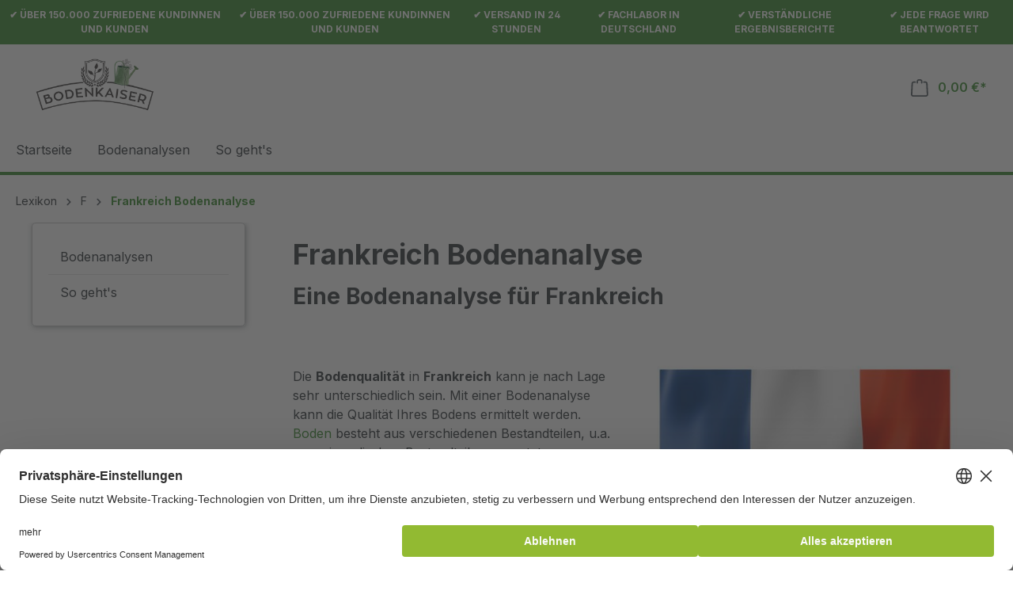

--- FILE ---
content_type: text/html; charset=UTF-8
request_url: https://www.bodenanalyse-zentrum.de/lexikon/frankreich-bodenanalyse
body_size: 12017
content:
<!DOCTYPE html>
<html lang="de-DE"
      itemscope="itemscope"
      itemtype="https://schema.org/WebPage">


    
                            
    <head>
                                    <meta charset="utf-8">
            
                            <meta name="viewport"
                      content="width=device-width, initial-scale=1, shrink-to-fit=no">
            
                            <meta name="author"
                      content="">
                <meta name="robots"
                      content="index,follow">
                <meta name="revisit-after"
                      content="15 days">
                <meta name="keywords"
                      content="Frankreich Bodenanalyse">
                <meta name="description"
                      content="Eine Bodenanalyse für Frankreich und Umgebung können Sie hier durchführen lassen. Diese Bodenanalyse ermittelt die Qualität von Ihrem Boden.">
            
                                                <meta property="og:url"
                          content="https://www.bodenanalyse-zentrum.de/lexikon/frankreich-bodenanalyse/">
                    <meta property="og:type"
                          content="website">
                    <meta property="og:site_name"
                          content="Bodenanalyse Zentrum">
                    <meta property="og:title"
                          content="▶ Frankreich Bodenanalyse - schnell, preiswert, einfach | Bodenanalyse Zentrum">
                    <meta property="og:description"
                          content="Eine Bodenanalyse für Frankreich und Umgebung können Sie hier durchführen lassen. Diese Bodenanalyse ermittelt die Qualität von Ihrem Boden.">
                    <meta property="og:image"
                          content="https://www.bodenanalyse-zentrum.de/media/d5/62/12/1741600017/logo-bodenkaiser.png?ts=1741600017">

                    <meta name="twitter:card"
                          content="summary">
                    <meta name="twitter:site"
                          content="Bodenanalyse Zentrum">
                    <meta name="twitter:title"
                          content="▶ Frankreich Bodenanalyse - schnell, preiswert, einfach | Bodenanalyse Zentrum">
                    <meta name="twitter:description"
                          content="Eine Bodenanalyse für Frankreich und Umgebung können Sie hier durchführen lassen. Diese Bodenanalyse ermittelt die Qualität von Ihrem Boden.">
                    <meta name="twitter:image"
                          content="https://www.bodenanalyse-zentrum.de/media/d5/62/12/1741600017/logo-bodenkaiser.png?ts=1741600017">
                            
                            <meta itemprop="copyrightHolder"
                      content="Bodenanalyse Zentrum">
                <meta itemprop="copyrightYear"
                      content="">
                <meta itemprop="isFamilyFriendly"
                      content="false">
                <meta itemprop="image"
                      content="https://www.bodenanalyse-zentrum.de/media/d5/62/12/1741600017/logo-bodenkaiser.png?ts=1741600017">
            
                                            <meta name="theme-color"
                      content="#fff">
                            
                                                
                    <link rel="shortcut icon"
                  href="https://www.bodenanalyse-zentrum.de/media/c0/1c/dc/1741600220/bodenkaiser-logo-icon.png?ts=1741873578">
        
                                <link rel="apple-touch-icon"
                  href="https://www.bodenanalyse-zentrum.de/media/c0/1c/dc/1741600220/bodenkaiser-logo-icon.png?ts=1741873578">
                    
                                    <link rel="canonical" href="https://www.bodenanalyse-zentrum.de/lexikon/frankreich-bodenanalyse/">
                    
                    <title itemprop="name">▶ Frankreich Bodenanalyse - schnell, preiswert, einfach | Bodenanalyse Zentrum</title>
        
                                                                        <link rel="stylesheet"
                      href="https://www.bodenanalyse-zentrum.de/theme/cf33c8c95b491abed03eab5c32c43a0c/css/all.css?1764930503">
                                    
                                <script id="usercentrics-cmp" src="https://web.cmp.usercentrics.eu/ui/loader.js" data-settings-id="1z3Pu8Ozt_Ven2" async></script>
            
                
    <script>
        window.features = {"V6_5_0_0":true,"v6.5.0.0":true,"V6_6_0_0":true,"v6.6.0.0":true,"V6_7_0_0":false,"v6.7.0.0":false,"ADDRESS_SELECTION_REWORK":false,"address.selection.rework":false,"DISABLE_VUE_COMPAT":false,"disable.vue.compat":false,"ACCESSIBILITY_TWEAKS":false,"accessibility.tweaks":false,"ADMIN_VITE":false,"admin.vite":false,"TELEMETRY_METRICS":false,"telemetry.metrics":false,"PERFORMANCE_TWEAKS":false,"performance.tweaks":false,"CACHE_REWORK":false,"cache.rework":false,"PAYPAL_SETTINGS_TWEAKS":false,"paypal.settings.tweaks":false};
    </script>
        

                            
                    
                

    <!-- Begin BilobaAdGoogleGtagsjs analytics.html.twig -->

            
    
                                
                <script type="text/javascript">
            var castedDebugModeEnabled = Boolean(JSON.parse('false'));

                        window.bilobaAdGoogleGtagsjs = window.BilobaAdGoogleGtagsjs || {};

            window.bilobaAdGoogleGtagsjs.enableTrackingIntegration = "1";
            window.bilobaAdGoogleGtagsjs.useTrackingIntegration = "useGTM";
            window.bilobaAdGoogleGtagsjs.contextCurrencyIsoCode = "EUR";
            window.bilobaAdGoogleGtagsjs.googleBusinessVertical = "retail";
            window.bilobaAdGoogleGtagsjs.bilobaCheckoutConfirm = "/checkout/confirm";

                        window.disableString = 'biloba-ad-google-gtagjs-opt-out';
            function gaOptout() {
                document.cookie = disableString + '=true; expires=Thu, 31 Dec 2099 23:59:59 UTC; path=/';
                window[disableString] = true;
            }

                        window.dataLayer = window.dataLayer || [];
            function gtag() {
                dataLayer.push(arguments);
            }

                        gtag('consent', 'default', {
                'ad_storage': 'denied',
                'ad_user_data': 'denied',
                'ad_personalization': 'denied',
                'analytics_storage': 'denied'
            });

                        function consentGrantedAdStorage() {
                gtag('consent', 'update', {
                    'ad_storage': 'granted'
                });
            }

            function consentGrantedAnalyticsStorage() {
                gtag('consent', 'update', {
                    'analytics_storage': 'granted'
                });
            }

            function consentGrantedAdUserData() {
                gtag('consent', 'update', {
                    'ad_user_data': 'granted'
                });
            }

            function consentGrantedAdPersonalization() {
                gtag('consent', 'update', {
                    'ad_personalization': 'granted'
                });
            }

        </script>

                                
                                                        
        
                
            
                            
                
                    <script type="text/javascript">

                        window.bilobaAdGoogleGtagsjs.gtmContainerId = "GTM-KGD5RW2P";

                    </script>

                                        <script type="text/plain" data-usercentrics="Google Analytics">

                        if(
                            document.cookie.indexOf(disableString) == -1 &&
                            (
                                document.cookie.indexOf('biloba-ad-google-gtagjs') != -1 ||
                                "UserCentrics" != "shopwareCookieConsentManager"
                            )
                        ) {
                            (function(w,d,s,l,i){w[l]=w[l]||[];w[l].push({'gtm.start':
                            new Date().getTime(),event:'gtm.js'});var f=d.getElementsByTagName(s)[0],
                            j=d.createElement(s),dl=l!='dataLayer'?'&l='+l:'';j.async=true;j.src=
                            'https://www.googletagmanager.com/gtm.js?id='+i+dl;f.parentNode.insertBefore(j,f);
                            })(window,document,'script','dataLayer','GTM-KGD5RW2P');

                            consentGrantedAdStorage();
                            consentGrantedAnalyticsStorage();
                            consentGrantedAdUserData();
                            consentGrantedAdPersonalization();

                                                    }

                    </script>

                            
                
        
        
    
    <!-- End BilobaAdGoogleGtagsjs -->

        
                            
            
                
        
                                <script>
                window.activeNavigationId = '0192f6852c1875fba3514c26e25687a2';
                window.router = {
                    'frontend.cart.offcanvas': '/checkout/offcanvas',
                    'frontend.cookie.offcanvas': '/cookie/offcanvas',
                    'frontend.checkout.finish.page': '/checkout/finish',
                    'frontend.checkout.info': '/widgets/checkout/info',
                    'frontend.menu.offcanvas': '/widgets/menu/offcanvas',
                    'frontend.cms.page': '/widgets/cms',
                    'frontend.cms.navigation.page': '/widgets/cms/navigation',
                    'frontend.account.addressbook': '/widgets/account/address-book',
                    'frontend.country.country-data': '/country/country-state-data',
                    'frontend.app-system.generate-token': '/app-system/Placeholder/generate-token',
                    };
                window.salesChannelId = '018d1317b60f71f58f3169144864ba4e';
            </script>
        
                                <script>
                
                window.breakpoints = {"xs":0,"sm":576,"md":768,"lg":992,"xl":1200,"xxl":1400};
            </script>
        
        
                        
                            <script>
                window.themeAssetsPublicPath = 'https://www.bodenanalyse-zentrum.de/theme/0192903ee64d72b79cd77f0bf87d9145/assets/';
            </script>
        
                        
    <script>
        window.validationMessages = {"required":"Die Eingabe darf nicht leer sein.","email":"Ung\u00fcltige E-Mail-Adresse. Die E-Mail ben\u00f6tigt das Format \"nutzer@beispiel.de\".","confirmation":"Ihre Eingaben sind nicht identisch.","minLength":"Die Eingabe ist zu kurz."};
    </script>
        
                                                            <script>
                        window.themeJsPublicPath = 'https://www.bodenanalyse-zentrum.de/theme/cf33c8c95b491abed03eab5c32c43a0c/js/';
                    </script>
                                            <script type="text/javascript" src="https://www.bodenanalyse-zentrum.de/theme/cf33c8c95b491abed03eab5c32c43a0c/js/storefront/storefront.js?1764930503" defer></script>
                                            <script type="text/javascript" src="https://www.bodenanalyse-zentrum.de/theme/cf33c8c95b491abed03eab5c32c43a0c/js/swag-pay-pal/swag-pay-pal.js?1764930503" defer></script>
                                            <script type="text/javascript" src="https://www.bodenanalyse-zentrum.de/theme/cf33c8c95b491abed03eab5c32c43a0c/js/weedesign-add-css-js/weedesign-add-css-js.js?1764930503" defer></script>
                                            <script type="text/javascript" src="https://www.bodenanalyse-zentrum.de/theme/cf33c8c95b491abed03eab5c32c43a0c/js/biloba-ad-google-gtagsjs/biloba-ad-google-gtagsjs.js?1764930503" defer></script>
                                            <script type="text/javascript" src="https://www.bodenanalyse-zentrum.de/theme/cf33c8c95b491abed03eab5c32c43a0c/js/bodenanalyse-theme/bodenanalyse-theme.js?1764930503" defer></script>
                                                        

    
    
        </head>

    <body class="is-ctl-navigation is-act-index">

            
                
    
    
            <div id="page-top" class="skip-to-content bg-primary-subtle text-primary-emphasis overflow-hidden" tabindex="-1">
            <div class="container skip-to-content-container d-flex justify-content-center visually-hidden-focusable">
                                                                                        <a href="#content-main" class="skip-to-content-link d-inline-flex text-decoration-underline m-1 p-2 fw-bold gap-2">
                                Zum Hauptinhalt springen
                            </a>
                                            
                                                                        <a href="#header-main-search-input" class="skip-to-content-link d-inline-flex text-decoration-underline m-1 p-2 fw-bold gap-2 d-none d-sm-block">
                                Zur Suche springen
                            </a>
                                            
                                                                        <a href="#main-navigation-menu" class="skip-to-content-link d-inline-flex text-decoration-underline m-1 p-2 fw-bold gap-2 d-none d-lg-block">
                                Zur Hauptnavigation springen
                            </a>
                                                                        </div>
        </div>
        
                        <noscript class="noscript-main">
                
    <div role="alert"
         aria-live="polite"
                  class="alert alert-info alert-has-icon">
                                                                        
                                                    <span class="icon icon-info" aria-hidden="true">
                                        <svg xmlns="http://www.w3.org/2000/svg" xmlns:xlink="http://www.w3.org/1999/xlink" width="24" height="24" viewBox="0 0 24 24"><defs><path d="M12 7c.5523 0 1 .4477 1 1s-.4477 1-1 1-1-.4477-1-1 .4477-1 1-1zm1 9c0 .5523-.4477 1-1 1s-1-.4477-1-1v-5c0-.5523.4477-1 1-1s1 .4477 1 1v5zm11-4c0 6.6274-5.3726 12-12 12S0 18.6274 0 12 5.3726 0 12 0s12 5.3726 12 12zM12 2C6.4772 2 2 6.4772 2 12s4.4772 10 10 10 10-4.4772 10-10S17.5228 2 12 2z" id="icons-default-info" /></defs><use xlink:href="#icons-default-info" fill="#758CA3" fill-rule="evenodd" /></svg>
                    </span>                                                    
                                    
                    <div class="alert-content-container">
                                                    
                                                        <div class="alert-content">                                                    Um unseren Shop in vollem Umfang nutzen zu können, empfehlen wir Ihnen Javascript in Ihrem Browser zu aktivieren.
                                                                </div>                
                                                                </div>
            </div>
            </noscript>
        
                                    <div class="top-bar-custom" test="">
        <span>✔️ Über 150.000 zufriedene Kundinnen und Kunden</span>
        
        <span class="hide-mobile">✔️ Über 150.000 zufriedene Kundinnen und Kunden</span>

        <span class="hide-mobile">✔️ Versand in 24 Stunden</span>

        <span class="hide-mobile">✔️ Fachlabor in Deutschland</span>

        <span class="hide-mobile">✔️ verständliche Ergebnisberichte</span>
        <span class="hide-mobile">✔️ Jede Frage wird beantwortet</span>
    </div>
                    
    
                <header class="header-main">
                                                                <div class="container">
                                            
    <div class="top-bar d-none d-lg-block">
                                                    <nav class="top-bar-nav"
                     aria-label="Shop-Einstellungen">
                                            
                
                        
                                            
                
                                        </nav>
                        </div>
    
            <div class="row align-items-center header-row">
                            <div class="col-12 col-lg-auto header-logo-col pb-sm-2 my-3 m-lg-0">
                        <div class="header-logo-main text-center">
                    <a class="header-logo-main-link"
               href="/"
               title="Zur Startseite gehen">
                                    <picture class="header-logo-picture d-block m-auto">
                                                                            
                                                                            
                                                                                    <img src="https://www.bodenanalyse-zentrum.de/media/d5/62/12/1741600017/logo-bodenkaiser.png?ts=1741600017"
                                     alt="Zur Startseite gehen"
                                     class="img-fluid header-logo-main-img">
                                                                        </picture>
                            </a>
            </div>
                </div>
            
                <div class="col-12 order-2 col-sm order-sm-1 header-search-col">
        <div class="row">
            <div class="col-sm-auto d-none d-sm-block d-lg-none">
                                    <div class="nav-main-toggle">
                                                    <button
                                class="btn nav-main-toggle-btn header-actions-btn"
                                type="button"
                                data-off-canvas-menu="true"
                                aria-label="Menü"
                            >
                                                                    <span class="icon icon-stack">
                                        <svg xmlns="http://www.w3.org/2000/svg" xmlns:xlink="http://www.w3.org/1999/xlink" width="24" height="24" viewBox="0 0 24 24"><defs><path d="M3 13c-.5523 0-1-.4477-1-1s.4477-1 1-1h18c.5523 0 1 .4477 1 1s-.4477 1-1 1H3zm0-7c-.5523 0-1-.4477-1-1s.4477-1 1-1h18c.5523 0 1 .4477 1 1s-.4477 1-1 1H3zm0 14c-.5523 0-1-.4477-1-1s.4477-1 1-1h18c.5523 0 1 .4477 1 1s-.4477 1-1 1H3z" id="icons-default-stack" /></defs><use xlink:href="#icons-default-stack" fill="#758CA3" fill-rule="evenodd" /></svg>
                    </span>                                                            </button>
                                            </div>
                            </div>
                    </div>
    </div>

                <div class="col-12 order-1 col-sm-auto order-sm-2 header-actions-col">
        <div class="row g-0">
                            <div class="col d-sm-none">
                    <div class="menu-button">
                                                    <button
                                class="btn nav-main-toggle-btn header-actions-btn"
                                type="button"
                                data-off-canvas-menu="true"
                                aria-label="Menü"
                            >
                                                                    <span class="icon icon-stack">
                                        <svg xmlns="http://www.w3.org/2000/svg" xmlns:xlink="http://www.w3.org/1999/xlink" width="24" height="24" viewBox="0 0 24 24"><use xlink:href="#icons-default-stack" fill="#758CA3" fill-rule="evenodd" /></svg>
                    </span>                                                            </button>
                                            </div>
                </div>
            
        
            
            
                            <div class="col-auto">
                    <div
                        class="header-cart"
                        data-off-canvas-cart="true"
                    >
                        <a class="btn header-cart-btn header-actions-btn"
                           href="/checkout/cart"
                           data-cart-widget="true"
                           title="Warenkorb"
                           aria-label="Warenkorb">
                                <span class="header-cart-icon">
        <span class="icon icon-bag">
                                        <svg aria-label="Warenkorb" xmlns="http://www.w3.org/2000/svg" xmlns:xlink="http://www.w3.org/1999/xlink" width="24" height="24" viewBox="0 0 24 24"><defs><path d="M5.892 3c.5523 0 1 .4477 1 1s-.4477 1-1 1H3.7895a1 1 0 0 0-.9986.9475l-.7895 15c-.029.5515.3946 1.0221.9987 1.0525h17.8102c.5523 0 1-.4477.9986-1.0525l-.7895-15A1 1 0 0 0 20.0208 5H17.892c-.5523 0-1-.4477-1-1s.4477-1 1-1h2.1288c1.5956 0 2.912 1.249 2.9959 2.8423l.7894 15c.0035.0788.0035.0788.0042.1577 0 1.6569-1.3432 3-3 3H3c-.079-.0007-.079-.0007-.1577-.0041-1.6546-.0871-2.9253-1.499-2.8382-3.1536l.7895-15C.8775 4.249 2.1939 3 3.7895 3H5.892zm4 2c0 .5523-.4477 1-1 1s-1-.4477-1-1V3c0-1.6569 1.3432-3 3-3h2c1.6569 0 3 1.3431 3 3v2c0 .5523-.4477 1-1 1s-1-.4477-1-1V3c0-.5523-.4477-1-1-1h-2c-.5523 0-1 .4477-1 1v2z" id="icons-default-bag" /></defs><use xlink:href="#icons-default-bag" fill="#758CA3" fill-rule="evenodd" /></svg>
                    </span>    </span>
        <span class="header-cart-total d-none d-sm-inline-block ms-sm-2">
                0,00 €*    </span>
                        </a>
                    </div>
                </div>
                    </div>
    </div>
        </div>
                            </div>
                                    </header>
            

                                        <div class="nav-main">
                                                                                            
    <div class="main-navigation"
         id="mainNavigation"
         data-flyout-menu="true">
                    <div class="container">
                                    <nav class="nav main-navigation-menu"
                        id="main-navigation-menu"
                        aria-label="Hauptnavigation"
                        itemscope="itemscope"
                        itemtype="https://schema.org/SiteNavigationElement">
                        
                                                                                    <a class="nav-link main-navigation-link nav-item-018d131737217262b7f66a47ecbfa580  home-link"
                                    href="/"
                                    itemprop="url"
                                    title="Startseite">
                                    <div class="main-navigation-link-text">
                                        <span itemprop="name">Startseite</span>
                                    </div>
                                </a>
                                                    
                                                    
                                                                                            
                                                                                                                                                    
                                        <a class="nav-link main-navigation-link nav-item-01928f8cfd187b0dbb9be22a13c5ce5e "
                                           href="https://www.bodenanalyse-zentrum.de/bodenanalysen"
                                           itemprop="url"
                                           data-flyout-menu-trigger="01928f8cfd187b0dbb9be22a13c5ce5e"                                                                                      title="Bodenanalysen">
                                            <div class="main-navigation-link-text">
                                                <span itemprop="name">Bodenanalysen</span>
                                            </div>
                                        </a>
                                                                                                                                                                                                        
                                                                                                                                                    
                                        <a class="nav-link main-navigation-link nav-item-01928f8d78097e98895bed136b3ace9b "
                                           href="https://www.bodenanalyse-zentrum.de/so-geht-s"
                                           itemprop="url"
                                                                                                                                 title="So geht&#039;s">
                                            <div class="main-navigation-link-text">
                                                <span itemprop="name">So geht&#039;s</span>
                                            </div>
                                        </a>
                                                                                                                                                                                    </nav>
                
                                                                                                                                                                                                                    
                                                                        <div class="navigation-flyouts">
                                                                                                                                                                                                        <div class="navigation-flyout"
                                                     data-flyout-menu-id="01928f8cfd187b0dbb9be22a13c5ce5e">
                                                    <div class="container">
                                                                                                                            
            <div class="row navigation-flyout-bar">
                            <div class="col">
                    <div class="navigation-flyout-category-link">
                                                                                    <a class="nav-link"
                                   href="https://www.bodenanalyse-zentrum.de/bodenanalysen"
                                   itemprop="url"
                                   title="Bodenanalysen">
                                                                            Zur Kategorie Bodenanalysen
                                        <span class="icon icon-arrow-right icon-primary">
                                        <svg xmlns="http://www.w3.org/2000/svg" xmlns:xlink="http://www.w3.org/1999/xlink" width="16" height="16" viewBox="0 0 16 16"><defs><path id="icons-solid-arrow-right" d="M6.7071 6.2929c-.3905-.3905-1.0237-.3905-1.4142 0-.3905.3905-.3905 1.0237 0 1.4142l3 3c.3905.3905 1.0237.3905 1.4142 0l3-3c.3905-.3905.3905-1.0237 0-1.4142-.3905-.3905-1.0237-.3905-1.4142 0L9 8.5858l-2.2929-2.293z" /></defs><use transform="rotate(-90 9 8.5)" xlink:href="#icons-solid-arrow-right" fill="#758CA3" fill-rule="evenodd" /></svg>
                    </span>                                                                    </a>
                                                                        </div>
                </div>
            
                            <div class="col-auto">
                    <div class="navigation-flyout-close js-close-flyout-menu">
                                                                                    <span class="icon icon-x">
                                        <svg xmlns="http://www.w3.org/2000/svg" xmlns:xlink="http://www.w3.org/1999/xlink" width="24" height="24" viewBox="0 0 24 24"><defs><path d="m10.5858 12-7.293-7.2929c-.3904-.3905-.3904-1.0237 0-1.4142.3906-.3905 1.0238-.3905 1.4143 0L12 10.5858l7.2929-7.293c.3905-.3904 1.0237-.3904 1.4142 0 .3905.3906.3905 1.0238 0 1.4143L13.4142 12l7.293 7.2929c.3904.3905.3904 1.0237 0 1.4142-.3906.3905-1.0238.3905-1.4143 0L12 13.4142l-7.2929 7.293c-.3905.3904-1.0237.3904-1.4142 0-.3905-.3906-.3905-1.0238 0-1.4143L10.5858 12z" id="icons-default-x" /></defs><use xlink:href="#icons-default-x" fill="#758CA3" fill-rule="evenodd" /></svg>
                    </span>                                                                        </div>
                </div>
                    </div>
    
            <div class="row navigation-flyout-content">
                            <div class="col">
                    <div class="navigation-flyout-categories">
                                                        
                    
    
    <div class="row navigation-flyout-categories is-level-0">
                                            
                            <div class="col-3 navigation-flyout-col">
                                                                        <a class="nav-item nav-link navigation-flyout-link is-level-0"
                               href="https://www.bodenanalyse-zentrum.de/bodenanalysen/bodenanalyse-naehrstoffe"
                               itemprop="url"
                                                              title="Bodenanalyse Nährstoffe">
                                <span itemprop="name">Bodenanalyse Nährstoffe</span>
                            </a>
                                            
                                                                            
        
    
    <div class="navigation-flyout-categories is-level-1">
            </div>
                                                            </div>
                                                        
                            <div class="col-3 navigation-flyout-col">
                                                                        <a class="nav-item nav-link navigation-flyout-link is-level-0"
                               href="https://www.bodenanalyse-zentrum.de/bodenanalysen/bodenanalyse-schadstoffe"
                               itemprop="url"
                                                              title="Bodenanalyse Schadstoffe">
                                <span itemprop="name">Bodenanalyse Schadstoffe</span>
                            </a>
                                            
                                                                            
        
    
    <div class="navigation-flyout-categories is-level-1">
            </div>
                                                            </div>
                                                        
                            <div class="col-3 navigation-flyout-col">
                                                                        <a class="nav-item nav-link navigation-flyout-link is-level-0"
                               href="https://www.bodenanalyse-zentrum.de/bodenanalysen/nach-kulturen"
                               itemprop="url"
                                                              title="Nach Kulturen">
                                <span itemprop="name">Nach Kulturen</span>
                            </a>
                                            
                                                                            
        
    
    <div class="navigation-flyout-categories is-level-1">
                                            
                            <div class="navigation-flyout-col">
                                                                        <a class="nav-item nav-link navigation-flyout-link is-level-1"
                               href="https://www.bodenanalyse-zentrum.de/bodenanalysen/nach-kulturen/bodentest-fuer-rasen"
                               itemprop="url"
                                                              title="Bodentest für Rasen">
                                <span itemprop="name">Bodentest für Rasen</span>
                            </a>
                                            
                                                                            
        
    
    <div class="navigation-flyout-categories is-level-2">
            </div>
                                                            </div>
                                                        
                            <div class="navigation-flyout-col">
                                                                        <a class="nav-item nav-link navigation-flyout-link is-level-1"
                               href="https://www.bodenanalyse-zentrum.de/bodenanalysen/nach-kulturen/bodentest-fuer-gemuese"
                               itemprop="url"
                                                              title="Bodentest für Gemüse">
                                <span itemprop="name">Bodentest für Gemüse</span>
                            </a>
                                            
                                                                            
        
    
    <div class="navigation-flyout-categories is-level-2">
            </div>
                                                            </div>
                                                        
                            <div class="navigation-flyout-col">
                                                                        <a class="nav-item nav-link navigation-flyout-link is-level-1"
                               href="https://www.bodenanalyse-zentrum.de/bodenanalysen/nach-kulturen/bodentest-fuer-obst"
                               itemprop="url"
                                                              title="Bodentest für Obst">
                                <span itemprop="name">Bodentest für Obst</span>
                            </a>
                                            
                                                                            
        
    
    <div class="navigation-flyout-categories is-level-2">
            </div>
                                                            </div>
                        </div>
                                                            </div>
                                                        
                            <div class="col-3 navigation-flyout-col">
                                                                        <a class="nav-item nav-link navigation-flyout-link is-level-0"
                               href="https://www.bodenanalyse-zentrum.de/bodenanalysen/nach-bereichen"
                               itemprop="url"
                                                              title="Nach Bereichen">
                                <span itemprop="name">Nach Bereichen</span>
                            </a>
                                            
                                                                            
        
    
    <div class="navigation-flyout-categories is-level-1">
                                            
                            <div class="navigation-flyout-col">
                                                                        <a class="nav-item nav-link navigation-flyout-link is-level-1"
                               href="https://www.bodenanalyse-zentrum.de/bodenanalysen/nach-bereichen/hobbygaertnerei"
                               itemprop="url"
                                                              title="Hobbygärtnerei">
                                <span itemprop="name">Hobbygärtnerei</span>
                            </a>
                                            
                                                                            
        
    
    <div class="navigation-flyout-categories is-level-2">
            </div>
                                                            </div>
                                                        
                            <div class="navigation-flyout-col">
                                                                        <a class="nav-item nav-link navigation-flyout-link is-level-1"
                               href="https://www.bodenanalyse-zentrum.de/bodenanalysen/nach-bereichen/immobilien"
                               itemprop="url"
                                                              title="Immobilien">
                                <span itemprop="name">Immobilien</span>
                            </a>
                                            
                                                                            
        
    
    <div class="navigation-flyout-categories is-level-2">
            </div>
                                                            </div>
                                                        
                            <div class="navigation-flyout-col">
                                                                        <a class="nav-item nav-link navigation-flyout-link is-level-1"
                               href="https://www.bodenanalyse-zentrum.de/bodenanalysen/nach-bereichen/vieh-pferdehaltung"
                               itemprop="url"
                                                              title="Vieh-/Pferdehaltung">
                                <span itemprop="name">Vieh-/Pferdehaltung</span>
                            </a>
                                            
                                                                            
        
    
    <div class="navigation-flyout-categories is-level-2">
            </div>
                                                            </div>
                                                        
                            <div class="navigation-flyout-col">
                                                                        <a class="nav-item nav-link navigation-flyout-link is-level-1"
                               href="https://www.bodenanalyse-zentrum.de/bodenanalysen/nach-bereichen/landschaftsbau"
                               itemprop="url"
                                                              title="Landschaftsbau">
                                <span itemprop="name">Landschaftsbau</span>
                            </a>
                                            
                                                                            
        
    
    <div class="navigation-flyout-categories is-level-2">
            </div>
                                                            </div>
                                                        
                            <div class="navigation-flyout-col">
                                                                        <a class="nav-item nav-link navigation-flyout-link is-level-1"
                               href="https://www.bodenanalyse-zentrum.de/bodenanalysen/nach-bereichen/obst-weinbau"
                               itemprop="url"
                                                              title="Obst-/Weinbau">
                                <span itemprop="name">Obst-/Weinbau</span>
                            </a>
                                            
                                                                            
        
    
    <div class="navigation-flyout-categories is-level-2">
            </div>
                                                            </div>
                        </div>
                                                            </div>
                        </div>
                                            </div>
                </div>
            
                                                </div>
                                                                                                                </div>
                                                </div>
                                                                                                                                                                                                                                                                </div>
                                                                                        </div>
            </div>
                                    </div>
            
                                                            <div class="d-none js-navigation-offcanvas-initial-content">
                                                                            

        
            <div class="offcanvas-header">
                            <button class="btn btn-secondary offcanvas-close js-offcanvas-close">
                                            <span class="icon icon-x icon-sm">
                                        <svg xmlns="http://www.w3.org/2000/svg" xmlns:xlink="http://www.w3.org/1999/xlink" width="24" height="24" viewBox="0 0 24 24"><use xlink:href="#icons-default-x" fill="#758CA3" fill-rule="evenodd" /></svg>
                    </span>                    
                                            Menü schließen
                                    </button>
                    </div>
    
            <div class="offcanvas-body">
                        <nav class="nav navigation-offcanvas-actions">
                                
    
                
                                
    
                        </nav>
    
                <div class="navigation-offcanvas-container"></div>
            </div>
                                                </div>
                                    
                    <main class="content-main" id="content-main">
                                    <div class="flashbags container">
                                            </div>
                
                    <div class="container-main">
                                    <div class="cms-breadcrumb container">
                    
                
            
        <nav aria-label="breadcrumb">
                            <ol class="breadcrumb"
                    itemscope
                    itemtype="https://schema.org/BreadcrumbList">
                                                                                            
                                                    <li class="breadcrumb-item"
                                                                itemprop="itemListElement"
                                itemscope
                                itemtype="https://schema.org/ListItem">
                                                                    <a href="https://www.bodenanalyse-zentrum.de/lexikon/"
                                       class="breadcrumb-link "
                                       title="Lexikon"
                                                                              itemprop="item">
                                        <link itemprop="url"
                                              href="https://www.bodenanalyse-zentrum.de/lexikon/">
                                        <span class="breadcrumb-title" itemprop="name">Lexikon</span>
                                    </a>
                                                                <meta itemprop="position" content="1">
                            </li>
                        
                                                                                    <div class="breadcrumb-placeholder">
                                    <span class="icon icon-arrow-medium-right icon-fluid" aria-hidden="true">
                                        <svg xmlns="http://www.w3.org/2000/svg" xmlns:xlink="http://www.w3.org/1999/xlink" width="16" height="16" viewBox="0 0 16 16"><defs><path id="icons-solid-arrow-medium-right" d="M4.7071 5.2929c-.3905-.3905-1.0237-.3905-1.4142 0-.3905.3905-.3905 1.0237 0 1.4142l4 4c.3905.3905 1.0237.3905 1.4142 0l4-4c.3905-.3905.3905-1.0237 0-1.4142-.3905-.3905-1.0237-.3905-1.4142 0L8 8.5858l-3.2929-3.293z" /></defs><use transform="rotate(-90 8 8)" xlink:href="#icons-solid-arrow-medium-right" fill="#758CA3" fill-rule="evenodd" /></svg>
                    </span>                                </div>
                                                                                                                                                
                                                    <li class="breadcrumb-item"
                                                                itemprop="itemListElement"
                                itemscope
                                itemtype="https://schema.org/ListItem">
                                                                    <a href="https://www.bodenanalyse-zentrum.de/lexikon/#F"
                                       class="breadcrumb-link "
                                       title="F"
                                                                              itemprop="item">
                                        <link itemprop="url"
                                              href="https://www.bodenanalyse-zentrum.de/lexikon/#F">
                                        <span class="breadcrumb-title" itemprop="name">F</span>
                                    </a>
                                                                <meta itemprop="position" content="2">
                            </li>
                        
                                                                                    <div class="breadcrumb-placeholder">
                                    <span class="icon icon-arrow-medium-right icon-fluid" aria-hidden="true">
                                        <svg xmlns="http://www.w3.org/2000/svg" xmlns:xlink="http://www.w3.org/1999/xlink" width="16" height="16" viewBox="0 0 16 16"><use transform="rotate(-90 8 8)" xlink:href="#icons-solid-arrow-medium-right" fill="#758CA3" fill-rule="evenodd" /></svg>
                    </span>                                </div>
                                                                                                                                                
                                                    <li class="breadcrumb-item"
                                aria-current="page"                                itemprop="itemListElement"
                                itemscope
                                itemtype="https://schema.org/ListItem">
                                                                    <a href="https://www.bodenanalyse-zentrum.de/lexikon/frankreich-bodenanalyse/"
                                       class="breadcrumb-link  is-active"
                                       title="Frankreich Bodenanalyse"
                                                                              itemprop="item">
                                        <link itemprop="url"
                                              href="https://www.bodenanalyse-zentrum.de/lexikon/frankreich-bodenanalyse/">
                                        <span class="breadcrumb-title" itemprop="name">Frankreich Bodenanalyse</span>
                                    </a>
                                                                <meta itemprop="position" content="3">
                            </li>
                        
                                                                                                                </ol>
                    </nav>
                    </div>
            
                                                                            <div class="cms-page">
                                            
    <div class="cms-sections">
                                            
            
            
            
                                        
                                    
                            <div class="cms-section  pos-0 cms-section-sidebar"
                     style="">

                                
    <div class="cms-section-sidebar cms-section-sidebar-mobile-wrap boxed row">

                
                    <div class="cms-section-sidebar-sidebar-content col-lg-4 col-xl-3">

                                                            
                
                
    
    
    
    
            
                
                
                                    
    <div
        class="cms-block hidden-tablet hidden-mobile  pos-4 cms-block-category-navigation position-relative"
            >
                            
                    <div class="cms-block-container"
                 style="padding: 20px 20px 20px 20px;">
                                    <div class="cms-block-container-row row cms-row has--sidebar">
                            
    <div class="col-12" data-cms-element-id="0192bdfdf86472f5be43bb213fb10303">
                            
    <div class="cms-element-category-navigation">
                    <div class="category-navigation-box">
                                                            
                
                        
            <ul class="category-navigation level-0">
                                                                                            
                                    <li class="category-navigation-entry">
                                                                                                                        <a class="category-navigation-link"
                                        href="https://www.bodenanalyse-zentrum.de/bodenanalysen"
                                        >
                                                                                    Bodenanalysen
                                                                            </a>
                                                                                                        </li>
                                                                                                            
                                    <li class="category-navigation-entry">
                                                                                                                        <a class="category-navigation-link"
                                        href="https://www.bodenanalyse-zentrum.de/so-geht-s"
                                        >
                                                                                    So geht&#039;s
                                                                            </a>
                                                                                                        </li>
                                    </ul>
                                </div>
            </div>
            </div>
                    </div>
                            </div>
            </div>
                                                </div>
        
                    <div class="cms-section-sidebar-main-content col-lg-8 col-xl-9">

                                                            
                
                
    
    
    
    
            
    
                
            
    <div
        class="cms-block  pos-0 cms-block-text position-relative"
            >
                            
                    <div class="cms-block-container"
                 style="padding: 20px 20px 20px 20px;">
                                    <div class="cms-block-container-row row cms-row ">
                                
    <div class="col-12" data-cms-element-id="0192beaca4667bcfb7431024989b9ea7">
                        
    <div class="cms-element-text">
                                                        <h1>Frankreich Bodenanalyse</h1>
                <p>
</p><h2>Eine Bodenanalyse für Frankreich</h2>


                                        </div>
            </div>
                    </div>
                            </div>
            </div>
                                                                                
                
                
    
    
    
    
            
    
                
            
    <div
        class="cms-block  pos-1 cms-block-image-text position-relative"
            >
                            
                    <div class="cms-block-container"
                 style="padding: 20px 20px 20px 20px;">
                                    <div class="cms-block-container-row row cms-row ">
                            
            
        <div class="col-md-6" data-cms-element-id="0192bdfebac0777e9cfd0f5b087ed3f6">
                                
    <div class="cms-element-text">
                                                        <h2></h2>
Die <strong>Bodenqualität</strong> in <strong>Frankreich</strong> kann je nach Lage sehr unterschiedlich sein. Mit einer Bodenanalyse kann die Qualität Ihres Bodens ermittelt werden. <br /><span class="modal_lexicon"><a href="https://www.bodenanalyse-zentrum.de/lexikon/boden/">Boden</a></span>
 besteht aus verschiedenen Bestandteilen, u.a. aus mineralischen 
Bestandteilen, zersetzten Pflanzenresten und vielfältigen 
Bodenorganismen. Auch Luft und Wasser spielen eine wichtige Rolle 
hinsichtlich der Beschaffenheit für ein gesundes Pflanzenwachstum.<br />Darüber hinaus ist die Speicherung von Nährstoffen und Schadstoffen in Abhängigkeit von der Bodenart. So speichert lehmiger <span class="modal_lexicon"><a href="https://www.bodenanalyse-zentrum.de/lexikon/boden/">Boden</a></span> mehr Nährstoffe und Schadstoffe als sandiger <span class="modal_lexicon"><a href="https://www.bodenanalyse-zentrum.de/lexikon/boden/">Boden</a></span>.

<p></p>
                                        </div>
                    </div>
    
            
        <div class="col-md-6" data-cms-element-id="0192bdfebac0777e9cfd0f5c51032eaf">
                                    
    <div class="cms-element-image justify-content-start">
                                                
                                                                                                            <div class="w-100 cms-image-container is-stretch"
                                >
                                                                    
                                    
                                    
                    
                        
                        
    
    
    
        
                                        
            
                                                                            
        
                
                    
            <img src="https://www.bodenanalyse-zentrum.de/media/8a/a2/a3/1730712760/frankreich-bodenanalyse-bodenuntersuchung.jpg?ts=1730712769"                             srcset="https://www.bodenanalyse-zentrum.de/thumbnail/8a/a2/a3/1730712760/frankreich-bodenanalyse-bodenuntersuchung_1920x1920.jpg?ts=1730881809 1920w, https://www.bodenanalyse-zentrum.de/thumbnail/8a/a2/a3/1730712760/frankreich-bodenanalyse-bodenuntersuchung_800x800.jpg?ts=1730881809 800w, https://www.bodenanalyse-zentrum.de/thumbnail/8a/a2/a3/1730712760/frankreich-bodenanalyse-bodenuntersuchung_400x400.jpg?ts=1730881809 400w"                                 sizes="(min-width: 1200px) 680px, (min-width: 992px) 600px, (min-width: 768px) 496px, (min-width: 576px) 767px, (min-width: 0px) 575px, 50vw"
                                         class="cms-image" alt="Frankreich Bodenanalyse" title="Frankreich Bodenanalyse" loading="lazy"        />
                                                                </div>
                                                            
                                                    </div>
                    </div>
                        </div>
                            </div>
            </div>
                                                                                
                
                
    
    
    
    
            
    
                
            
    <div
        class="cms-block  pos-2 cms-block-text position-relative"
            >
                            
                    <div class="cms-block-container"
                 style="padding: 20px 20px 20px 20px;">
                                    <div class="cms-block-container-row row cms-row ">
                                
    <div class="col-12" data-cms-element-id="0192bdfdf86472f5be43bb213f5f32c9">
                        
    <div class="cms-element-text">
                                                        
<h2>Bodenanalyse in Frankreich</h2>
<p>Je nach Beschaffenheit und Einflussfaktoren kann Ihr <span class="modal_lexicon"><a href="https://www.bodenanalyse-zentrum.de/lexikon/boden/">Boden</a></span> in <strong>Frankreich</strong>
 eine Unter- oder Überversorgung an Nährstoffen aufweisen oder gar mit 
Schadstoffen belastet sein. Es ist wichtig zu wissen, wie die Qualität 
Ihres Bodens ist. Die <strong>Bodenqualität</strong> hat maßgeblichen 
Einfluss auf das Wachstum Ihrer Pflanzen, kann jedoch auch für 
gesundheitliche Beeinträchtigungen verantwortlich sein, wenn hohe 
Schadstoffwerte zu Grunde liegen.<br /><br />Das Bodenanalyse-Zentrum bietet Ihnen zwei standardisierte Bodenanalysen an, die entweder Ihren <span class="modal_lexicon"><a href="https://www.bodenanalyse-zentrum.de/lexikon/boden/">Boden</a></span>
 auf Nährstoffe oder Schadstoffe hin untersucht. Oder Sie können auch 
die umfangreiche Maxikomplett Analyse wählen, die die Nährstoff- und 
Schadstoffanalyse vereint und gleichzeitig einen Kostenvorteil bietet.</p>

<h2>Überprüfen Sie Ihre Bodenqualität</h2>

                                        </div>
            </div>
                    </div>
                            </div>
            </div>
                                                                                
                
                
    
    
    
    
            
    
                
            
    <div
        class="cms-block  pos-3 cms-block-product-listing position-relative"
            >
                            
                    <div class="cms-block-container"
                 style="padding: 20px 20px 20px 20px;">
                                    <div class="cms-block-container-row row cms-row ">
                                
    <div class="col-12" data-cms-element-id="0192bdfdf86472f5be43bb213e92f0a8">
                                            
                
    
        
                        
        
                
    

    

    <div class="cms-element-product-listing-wrapper"
         data-listing-pagination="true"
                          data-listing-pagination-options='{&quot;page&quot;:1}'
                 data-listing="true"
         data-listing-options="{&quot;sidebar&quot;:false,&quot;params&quot;:{&quot;slots&quot;:&quot;0192bdfdf86472f5be43bb213e92f0a8&quot;,&quot;no-aggregations&quot;:1},&quot;dataUrl&quot;:&quot;\/widgets\/cms\/navigation\/0192f6852c1875fba3514c26e25687a2&quot;,&quot;filterUrl&quot;:&quot;\/widgets\/cms\/navigation\/0192f6852c1875fba3514c26e25687a2\/filter&quot;,&quot;disableEmptyFilter&quot;:true,&quot;ariaLiveUpdates&quot;:true,&quot;snippets&quot;:{&quot;resetAllButtonText&quot;:&quot;Alle zur\u00fccksetzen&quot;,&quot;resetAllFiltersAriaLabel&quot;:&quot;Alle Filter zur\u00fccksetzen&quot;,&quot;removeFilterAriaLabel&quot;:&quot;Filter entfernen&quot;}}">
                    <div class="cms-element-product-listing">
                                                            <div class="cms-element-product-listing-actions row justify-content-between">
                            <div class="col-md-auto">
                                                                                                                                                
                                
        
    
    
        
                                                                                                    </div>

                            <div class="col-md-auto">
                                                                    

                                                            </div>
                        </div>
                                    
                
                        
                    <div class="row cms-listing-row js-listing-wrapper" data-aria-live-text="Es werden 3 Produkte angezeigt." role="list">
                                                                                                                        <div class="cms-listing-col col-sm-6 col-lg-6 col-xl-4" role="listitem">
                                                                                        
    
    
    
                                                        
        <div class="card product-box box-standard" data-product-information="{&quot;id&quot;:&quot;0192ae3493cc71edbce002a91a440ca4&quot;,&quot;name&quot;:&quot;Bodenanalyse auf N\u00e4hrstoffe&quot;}">
                            <div class="card-body">
                                                <div class="product-badges">
                                
                        
                        
                    
                            
                                </div>
                    
                                            <div class="product-image-wrapper">
                                                        
                                                        
                                                                                                                                                            <a href="https://www.bodenanalyse-zentrum.de/bodenanalyse-auf-naehrstoffe/"
                                       title="Bodenanalyse auf Nährstoffe"
                                       class="product-image-link is-standard">
                                                                                                                                                        
                                                                                            
                                                
                                                                                                    
                    
                        
                        
    
    
    
        
                
        
                
                    
            <img src="https://www.bodenanalyse-zentrum.de/media/07/08/5c/1729499749/Bodennaehrstoff_Analyse.png?ts=1729504740"                             srcset="https://www.bodenanalyse-zentrum.de/thumbnail/07/08/5c/1729499749/Bodennaehrstoff_Analyse_280x280.png?ts=1729499749 280w, https://www.bodenanalyse-zentrum.de/thumbnail/07/08/5c/1729499749/Bodennaehrstoff_Analyse_1920x1920.png?ts=1729499749 1920w, https://www.bodenanalyse-zentrum.de/thumbnail/07/08/5c/1729499749/Bodennaehrstoff_Analyse_800x800.png?ts=1729499749 800w, https://www.bodenanalyse-zentrum.de/thumbnail/07/08/5c/1729499749/Bodennaehrstoff_Analyse_400x400.png?ts=1729499749 400w"                                 sizes="(min-width: 1200px) 280px, (min-width: 992px) 350px, (min-width: 768px) 390px, (min-width: 576px) 315px, (min-width: 0px) 500px, 100vw"
                                         class="product-image is-standard" title="Bodenanalyse auf Nährstoffe" alt="Bodenanalyse auf Nährstoffe" loading="lazy"        />
                                                                                                                                                                                                                                                                                </a>
                                                            
                                                    </div>
                    
                                            <div class="product-info">
                                                                                        
                                                                                            <a href="https://www.bodenanalyse-zentrum.de/bodenanalyse-auf-naehrstoffe/"
                                   class="product-name">
                                    Bodenanalyse auf Nährstoffe
                                </a>
                            
                                                        	                            
                                                        <div class="product-description">
                                
Untersucht auf: Bodenart, pH-Wert, Humusgehalt, Phosphor, Kalium, Magnesium, Bor, Kupfer, Eisen und Zink.
                            </div>
                                                                                                           <div class="detail-bullets">
                                            <p>✔️Nährstoffanalyse<br /><span style="letter-spacing:0px;">✔️Präzise ICP-OES Methode<br /></span><span style="letter-spacing:0px;">✔️Humusgehalt-Schätzung</span></p>
                                        </div>
                                                                        
                        
                                                                
        
    
        
    
    <div class="product-price-info">
                            
                    <div class="product-price-wrapper">
                                                


                
                <span class="product-price">
                    49,00 €*

                                    </span>
                            </div>
        
                    </div>
                            
                                                                    <div class="product-action">
                        
        
                                                    <form action="/checkout/line-item/add"
                      method="post"
                      class="buy-widget"
                      data-add-to-cart="true">
                                                                                                    <input type="hidden"
                                   name="redirectTo"
                                   value="frontend.detail.page">

                            <input type="hidden"
                                   name="redirectParameters"
                                   data-redirect-parameters="true"
                                   value="{&quot;productId&quot;:&quot;0192ae3493cc71edbce002a91a440ca4&quot;}">
                        
                                                                                                                <input type="hidden"
                                       name="lineItems[0192ae3493cc71edbce002a91a440ca4][id]"
                                       value="0192ae3493cc71edbce002a91a440ca4">
                                <input type="hidden"
                                       name="lineItems[0192ae3493cc71edbce002a91a440ca4][referencedId]"
                                       value="0192ae3493cc71edbce002a91a440ca4">
                                <input type="hidden"
                                       name="lineItems[0192ae3493cc71edbce002a91a440ca4][type]"
                                       value="product">
                                <input type="hidden"
                                       name="lineItems[0192ae3493cc71edbce002a91a440ca4][stackable]"
                                       value="1">
                                <input type="hidden"
                                       name="lineItems[0192ae3493cc71edbce002a91a440ca4][removable]"
                                       value="1">
                                <input type="hidden"
                                       name="lineItems[0192ae3493cc71edbce002a91a440ca4][quantity]"
                                       value="1">
                                                    
                                                                                                                <input type="hidden"
                                       name="product-name"
                                       value="Bodenanalyse auf Nährstoffe">
                                                    
                                                                                                                <div class="d-grid">
                                    <button class="btn btn-buy"
                                            title="In den Warenkorb">
                                                                                    In den Warenkorb
                                                                            </button>
                                </div>
                                                                                        </form>
                    
            
                            <div class="d-grid btn-w-infos">
                    <a href="https://www.bodenanalyse-zentrum.de/bodenanalyse-auf-naehrstoffe/"
                       class="btn btn-light btn-detail"
                       title="Details">
                                                    Details
                                            </a>
                </div>
            
                    
        
    </div>

                            <input type="hidden"
                   name="product-name"
                   value="Bodenanalyse auf Nährstoffe">

            <input type="hidden"
                   name="product-id"
                   value="0192ae3493cc71edbce002a91a440ca4">
                                                                </div>
                                    </div>
                    </div>
                                                                                    </div>
                                                                    <div class="cms-listing-col col-sm-6 col-lg-6 col-xl-4" role="listitem">
                                                                                        
    
    
    
                                                        
        <div class="card product-box box-standard" data-product-information="{&quot;id&quot;:&quot;0192ae81bb78708ca47c47e2d69ea3e0&quot;,&quot;name&quot;:&quot;Bodenanalyse auf Schadstoffe &quot;}">
                            <div class="card-body">
                                                <div class="product-badges">
                                
                        
                        
                    
                            
                                </div>
                    
                                            <div class="product-image-wrapper">
                                                        
                                                        
                                                                                                                                                            <a href="https://www.bodenanalyse-zentrum.de/bodenanalyse-auf-schadstoffe/"
                                       title="Bodenanalyse auf Schadstoffe "
                                       class="product-image-link is-standard">
                                                                                                                                                        
                                                                                            
                                                
                                                                                                    
                    
                        
                        
    
    
    
        
                
        
                
                    
            <img src="https://www.bodenanalyse-zentrum.de/media/e9/c7/9d/1729504661/Bodenanalyse_Schadstoffe.jpg?ts=1729504719"                             srcset="https://www.bodenanalyse-zentrum.de/thumbnail/e9/c7/9d/1729504661/Bodenanalyse_Schadstoffe_280x280.jpg?ts=1729504661 280w, https://www.bodenanalyse-zentrum.de/thumbnail/e9/c7/9d/1729504661/Bodenanalyse_Schadstoffe_1920x1920.jpg?ts=1729504661 1920w, https://www.bodenanalyse-zentrum.de/thumbnail/e9/c7/9d/1729504661/Bodenanalyse_Schadstoffe_800x800.jpg?ts=1729504661 800w, https://www.bodenanalyse-zentrum.de/thumbnail/e9/c7/9d/1729504661/Bodenanalyse_Schadstoffe_400x400.jpg?ts=1729504661 400w"                                 sizes="(min-width: 1200px) 280px, (min-width: 992px) 350px, (min-width: 768px) 390px, (min-width: 576px) 315px, (min-width: 0px) 500px, 100vw"
                                         class="product-image is-standard" title="Bodenanalyse auf Schadstoffe " alt="Bodenanalyse auf Schadstoffe " loading="lazy"        />
                                                                                                                                                                                                                                                                                </a>
                                                            
                                                    </div>
                    
                                            <div class="product-info">
                                                                                        
                                                                                            <a href="https://www.bodenanalyse-zentrum.de/bodenanalyse-auf-schadstoffe/"
                                   class="product-name">
                                    Bodenanalyse auf Schadstoffe 
                                </a>
                            
                                                        	                            
                                                        <div class="product-description">
                                

Untersucht auf: Blei, Cadmium, Chrom, Nickel, Quecksilber, Kupfer und Zink.




                            </div>
                                                                                                           <div class="detail-bullets">
                                            <p>
✔️<span style="letter-spacing:0px;">7 wichtige Schadstoffe<br /></span><span style="letter-spacing:0px;">✔️</span><span style="letter-spacing:0px;">Fokus auf Schwermetalle<br /></span><span style="letter-spacing:0px;">✔️</span><span style="letter-spacing:0px;">ICP-OES Analysemethode</span></p>


                                        </div>
                                                                        
                        
                                                                
        
    
        
    
    <div class="product-price-info">
                            
                    <div class="product-price-wrapper">
                                                


                
                <span class="product-price">
                    49,00 €*

                                    </span>
                            </div>
        
                    </div>
                            
                                                                    <div class="product-action">
                        
        
                                                    <form action="/checkout/line-item/add"
                      method="post"
                      class="buy-widget"
                      data-add-to-cart="true">
                                                                                                    <input type="hidden"
                                   name="redirectTo"
                                   value="frontend.detail.page">

                            <input type="hidden"
                                   name="redirectParameters"
                                   data-redirect-parameters="true"
                                   value="{&quot;productId&quot;:&quot;0192ae81bb78708ca47c47e2d69ea3e0&quot;}">
                        
                                                                                                                <input type="hidden"
                                       name="lineItems[0192ae81bb78708ca47c47e2d69ea3e0][id]"
                                       value="0192ae81bb78708ca47c47e2d69ea3e0">
                                <input type="hidden"
                                       name="lineItems[0192ae81bb78708ca47c47e2d69ea3e0][referencedId]"
                                       value="0192ae81bb78708ca47c47e2d69ea3e0">
                                <input type="hidden"
                                       name="lineItems[0192ae81bb78708ca47c47e2d69ea3e0][type]"
                                       value="product">
                                <input type="hidden"
                                       name="lineItems[0192ae81bb78708ca47c47e2d69ea3e0][stackable]"
                                       value="1">
                                <input type="hidden"
                                       name="lineItems[0192ae81bb78708ca47c47e2d69ea3e0][removable]"
                                       value="1">
                                <input type="hidden"
                                       name="lineItems[0192ae81bb78708ca47c47e2d69ea3e0][quantity]"
                                       value="1">
                                                    
                                                                                                                <input type="hidden"
                                       name="product-name"
                                       value="Bodenanalyse auf Schadstoffe ">
                                                    
                                                                                                                <div class="d-grid">
                                    <button class="btn btn-buy"
                                            title="In den Warenkorb">
                                                                                    In den Warenkorb
                                                                            </button>
                                </div>
                                                                                        </form>
                    
            
                            <div class="d-grid btn-w-infos">
                    <a href="https://www.bodenanalyse-zentrum.de/bodenanalyse-auf-schadstoffe/"
                       class="btn btn-light btn-detail"
                       title="Details">
                                                    Details
                                            </a>
                </div>
            
                    
        
    </div>

                            <input type="hidden"
                   name="product-name"
                   value="Bodenanalyse auf Schadstoffe ">

            <input type="hidden"
                   name="product-id"
                   value="0192ae81bb78708ca47c47e2d69ea3e0">
                                                                </div>
                                    </div>
                    </div>
                                                                                    </div>
                                                                    <div class="cms-listing-col col-sm-6 col-lg-6 col-xl-4" role="listitem">
                                                                                        
    
    
    
                                                        
        <div class="card product-box box-standard" data-product-information="{&quot;id&quot;:&quot;0192aed5c9037178918a5626bc59d48b&quot;,&quot;name&quot;:&quot;Bodenanalyse Maxi: N\u00e4hrstoffe und Schadstoffe&quot;}">
                            <div class="card-body">
                                                <div class="product-badges">
                                
                        
                        
                            <div class="badge bg-danger badge-discount">
                    <span>&#37;</span>
                </div>
                    
                            
                                </div>
                    
                                            <div class="product-image-wrapper">
                                                        
                                                        
                                                                                                                                                            <a href="https://www.bodenanalyse-zentrum.de/bodenanalyse-maxi-naehrstoffe-und-schadstoffe/"
                                       title="Bodenanalyse Maxi: Nährstoffe und Schadstoffe"
                                       class="product-image-link is-standard">
                                                                                                                                                        
                                                                                            
                                                
                                                                                                    
                    
                        
                        
    
    
    
        
                
        
                
                    
            <img src="https://www.bodenanalyse-zentrum.de/media/16/3d/e6/1729590195/Bodenanalyse_komplet_maxi.jpg?ts=1729590208"                             srcset="https://www.bodenanalyse-zentrum.de/thumbnail/16/3d/e6/1729590195/Bodenanalyse_komplet_maxi_280x280.jpg?ts=1729590196 280w, https://www.bodenanalyse-zentrum.de/thumbnail/16/3d/e6/1729590195/Bodenanalyse_komplet_maxi_1920x1920.jpg?ts=1729590196 1920w, https://www.bodenanalyse-zentrum.de/thumbnail/16/3d/e6/1729590195/Bodenanalyse_komplet_maxi_800x800.jpg?ts=1729590196 800w, https://www.bodenanalyse-zentrum.de/thumbnail/16/3d/e6/1729590195/Bodenanalyse_komplet_maxi_400x400.jpg?ts=1729590196 400w"                                 sizes="(min-width: 1200px) 280px, (min-width: 992px) 350px, (min-width: 768px) 390px, (min-width: 576px) 315px, (min-width: 0px) 500px, 100vw"
                                         class="product-image is-standard" title="Bodenanalyse Maxi Komplett " alt="Bodenanalyse Maxi Komplett " loading="lazy"        />
                                                                                                                                                                                                                                                                                </a>
                                                            
                                                    </div>
                    
                                            <div class="product-info">
                                                                                        
                                                                                            <a href="https://www.bodenanalyse-zentrum.de/bodenanalyse-maxi-naehrstoffe-und-schadstoffe/"
                                   class="product-name">
                                    Bodenanalyse Maxi: Nährstoffe und Schadstoffe
                                </a>
                            
                                                        	                            
                                                        <div class="product-description">
                                

Untersucht wird: Bodenart, pH-Wert, Humusgehalt, Magnesium, Bor, Kupfer,
 Eisen, Zink, Blei, Cadmium, Quecksilber und 5 weitere Parameter.




                            </div>
                                                                                                           <div class="detail-bullets">
                                            <p>
✔️ <span style="letter-spacing:0px;">Umfangreichste Bodenanalyse<br /></span><span style="letter-spacing:0px;">✔️ </span><span style="letter-spacing:0px;">Nährstoffe und Schadstoffe<br /></span><span style="letter-spacing:0px;">✔️ </span><span style="letter-spacing:0px;">ICP-OES Präzisionsmessung</span></p>
                                        </div>
                                                                        
                        
                                                                
        
    
        
    
    <div class="product-price-info">
                            
                    <div class="product-price-wrapper">
                                                


                
                <span class="product-price with-list-price">
                    89,00 €*

                                                                                            
                        <span class="list-price">
                            
                            <span class="list-price-price">93,00 €*</span>

                            
                            <span class="list-price-percentage">(4.3% gespart)</span>
                        </span>
                                    </span>
                            </div>
        
                    </div>
                            
                                                                    <div class="product-action">
                        
        
                                                    <form action="/checkout/line-item/add"
                      method="post"
                      class="buy-widget"
                      data-add-to-cart="true">
                                                                                                    <input type="hidden"
                                   name="redirectTo"
                                   value="frontend.detail.page">

                            <input type="hidden"
                                   name="redirectParameters"
                                   data-redirect-parameters="true"
                                   value="{&quot;productId&quot;:&quot;0192aed5c9037178918a5626bc59d48b&quot;}">
                        
                                                                                                                <input type="hidden"
                                       name="lineItems[0192aed5c9037178918a5626bc59d48b][id]"
                                       value="0192aed5c9037178918a5626bc59d48b">
                                <input type="hidden"
                                       name="lineItems[0192aed5c9037178918a5626bc59d48b][referencedId]"
                                       value="0192aed5c9037178918a5626bc59d48b">
                                <input type="hidden"
                                       name="lineItems[0192aed5c9037178918a5626bc59d48b][type]"
                                       value="product">
                                <input type="hidden"
                                       name="lineItems[0192aed5c9037178918a5626bc59d48b][stackable]"
                                       value="1">
                                <input type="hidden"
                                       name="lineItems[0192aed5c9037178918a5626bc59d48b][removable]"
                                       value="1">
                                <input type="hidden"
                                       name="lineItems[0192aed5c9037178918a5626bc59d48b][quantity]"
                                       value="1">
                                                    
                                                                                                                <input type="hidden"
                                       name="product-name"
                                       value="Bodenanalyse Maxi: Nährstoffe und Schadstoffe">
                                                    
                                                                                                                <div class="d-grid">
                                    <button class="btn btn-buy"
                                            title="In den Warenkorb">
                                                                                    In den Warenkorb
                                                                            </button>
                                </div>
                                                                                        </form>
                    
            
                            <div class="d-grid btn-w-infos">
                    <a href="https://www.bodenanalyse-zentrum.de/bodenanalyse-maxi-naehrstoffe-und-schadstoffe/"
                       class="btn btn-light btn-detail"
                       title="Details">
                                                    Details
                                            </a>
                </div>
            
                    
        
    </div>

                            <input type="hidden"
                   name="product-name"
                   value="Bodenanalyse Maxi: Nährstoffe und Schadstoffe">

            <input type="hidden"
                   name="product-id"
                   value="0192aed5c9037178918a5626bc59d48b">
                                                                </div>
                                    </div>
                    </div>
                                                                                    </div>
                                                                                                        </div>
                

    <!-- Begin BilobaAdGoogleGtagsjs View listing.html.twig -->

        
    
        
                
                        
                
            
                                                                        
            <div id="bilobaAdGoogleGtagsjs_bilobaGoogleListingGtmInfo" style="display: none;">
                {
                    "ecommerce": {
                        "currency": "EUR",
                        "google_business_vertical": "retail",
                        "total_pages": 1,
                        "current_page": 1,
                        "items": []
                    }
                }
            </div>
            <div id="bilobaAdGoogleGtagsjs_bilobaGoogleListingGtmItems" style="display: none;">
                [
                
                    
                                                            
                                                                                        
                                        
                    {
                        "item_id": "67215",
                        "item_variant": "0192ae3493cc71edbce002a91a440ca4",
                        "item_name" : "Bodenanalyse auf Nährstoffe",
                        "index" : 0,
                        "item_brand" : "Bodenanalyse Zentrum",
                        "price" : 49,
                        "quantity" : 1

                    },                
                    
                                                            
                                                                                        
                                        
                    {
                        "item_id": "67216",
                        "item_variant": "0192ae81bb78708ca47c47e2d69ea3e0",
                        "item_name" : "Bodenanalyse auf Schadstoffe ",
                        "index" : 1,
                        "item_brand" : "Bodenanalyse Zentrum",
                        "price" : 49,
                        "quantity" : 1

                    },                
                    
                                                            
                                                                                        
                                        
                    {
                        "item_id": "67217",
                        "item_variant": "0192aed5c9037178918a5626bc59d48b",
                        "item_name" : "Bodenanalyse Maxi: Nährstoffe und Schadstoffe",
                        "index" : 2,
                        "item_brand" : "Bodenanalyse Zentrum",
                        "price" : 89,
                        "quantity" : 1

                    }                                ]
            </div>

            <script type="text/javascript">

                let dataGtm = JSON.parse(document.getElementById('bilobaAdGoogleGtagsjs_bilobaGoogleListingGtmInfo').innerHTML);
                dataGtm.ecommerce.items = JSON.parse(document.getElementById('bilobaAdGoogleGtagsjs_bilobaGoogleListingGtmItems').innerHTML);

                if(window.dataLayer && dataGtm.ecommerce.items.length > 0) {

                    dataLayer.push({ ecommerce: null });  // Clear the previous ecommerce object.

                    dataGtm.event = 'view_item_list';
                    window.dataLayer.push(dataGtm);
                }

            </script>

                
    
    <!-- End BilobaAdGoogleGtagsjs View listing.html.twig -->


                            </div>
            </div>
                </div>
                    </div>
                            </div>
            </div>
                                                </div>
            </div>
                </div>
                        </div>
                                    </div>
                        </div>
            </main>
        

                                                <footer class="footer-main">
                                                                    
    <div class="container">
                    <div
                id="footerColumns"
                class="row footer-columns"
                data-collapse-footer-columns="true"
                role="list"
            >
                                    <div class="col-md-4 footer-column js-footer-column">
                                                                                    <div class="footer-column-headline footer-headline js-footer-column-headline js-collapse-footer-column-trigger"
                                     id="collapseFooterHotlineTitle"
                                     data-bs-target="#collapseFooterHotline"
                                     data-bs-toggle="collapse"
                                     aria-expanded="true"
                                     aria-controls="collapseFooterHotline"
                                     role="listitem">
                                    Service-Hotline

                                                                            <div class="footer-column-toggle">
                                            <span class="footer-plus-icon">
                                                <span class="icon icon-plus">
                                        <svg aria-label="Ausklappen" xmlns="http://www.w3.org/2000/svg" xmlns:xlink="http://www.w3.org/1999/xlink" width="24" height="24" viewBox="0 0 24 24"><defs><path d="M11 11V3c0-.5523.4477-1 1-1s1 .4477 1 1v8h8c.5523 0 1 .4477 1 1s-.4477 1-1 1h-8v8c0 .5523-.4477 1-1 1s-1-.4477-1-1v-8H3c-.5523 0-1-.4477-1-1s.4477-1 1-1h8z" id="icons-default-plus" /></defs><use xlink:href="#icons-default-plus" fill="#758CA3" fill-rule="evenodd" /></svg>
                    </span>                                            </span>
                                            <span class="footer-minus-icon">
                                                <span class="icon icon-minus">
                                        <svg aria-label="Einklappen" xmlns="http://www.w3.org/2000/svg" xmlns:xlink="http://www.w3.org/1999/xlink" width="24" height="24" viewBox="0 0 24 24"><defs><path id="icons-default-minus" d="M3 13h18c.5523 0 1-.4477 1-1s-.4477-1-1-1H3c-.5523 0-1 .4477-1 1s.4477 1 1 1z" /></defs><use xlink:href="#icons-default-minus" fill="#758CA3" fill-rule="evenodd" /></svg>
                    </span>                                            </span>
                                        </div>
                                                                    </div>
                                                    
                                                    
                            <div id="collapseFooterHotline"
                                 class="footer-column-content collapse js-footer-column-content footer-contact"
                                 aria-labelledby="collapseFooterHotlineTitle"
                                 role="listitem">

                                <div class="footer-column-content-inner">
                                    <p class="footer-contact-hotline">
                                        Sie haben Fragen zur Auswahl der passenden Analyse? Schreiben Sie uns einfach eine Mail an <a href="mailto:info@checknatura.de">info@checknatura.de</a>
                                    </p>
                                </div>
                                <div class="footer-contact-form">
                                    
                                    Oder über unser <a data-ajax-modal="true" data-url="/widgets/cms/018d13173f9372919f59da92fc70588a" href="/widgets/cms/018d13173f9372919f59da92fc70588a" title="Kontaktformular">Kontaktformular</a>.
                                </div>
                            </div>
                                            </div>
                
                                                                                        <div class="col-md-4 footer-column js-footer-column">
                                
                                                                            <div class="footer-column-headline footer-headline js-collapse-footer-column-trigger"
                                             data-bs-target="#collapseFooter1"
                                             data-bs-toggle="collapse"
                                             aria-expanded="true"
                                             aria-controls="collapseFooter1">

                                                                                            Informationen
                                            
                                                                                            <div class="footer-column-toggle">
                                                    <span class="footer-plus-icon">
                                                        <span class="icon icon-plus">
                                        <svg aria-label="Ausklappen" xmlns="http://www.w3.org/2000/svg" xmlns:xlink="http://www.w3.org/1999/xlink" width="24" height="24" viewBox="0 0 24 24"><use xlink:href="#icons-default-plus" fill="#758CA3" fill-rule="evenodd" /></svg>
                    </span>                                                    </span>
                                                    <span class="footer-minus-icon">
                                                        <span class="icon icon-minus">
                                        <svg aria-label="Einklappen" xmlns="http://www.w3.org/2000/svg" xmlns:xlink="http://www.w3.org/1999/xlink" width="24" height="24" viewBox="0 0 24 24"><use xlink:href="#icons-default-minus" fill="#758CA3" fill-rule="evenodd" /></svg>
                    </span>                                                    </span>
                                                </div>
                                                                                    </div>
                                                                    
                                                                    <div id="collapseFooter1"
                                         class="footer-column-content collapse js-footer-column-content"
                                         aria-labelledby="collapseFooterTitle1"
                                         role="listitem">

                                        <div class="footer-column-content-inner">
                                                                                            <ul class="list-unstyled">
                                                                                                                                                                    
                                                                                                                    <li class="footer-link-item">
                                                                                                                                                                                                            <a class="footer-link"
                                                                           href="https://www.bodenanalyse-zentrum.de/impressum"
                                                                                                                                                      title="Impressum">
                                                                            Impressum
                                                                        </a>
                                                                                                                                                                                                </li>
                                                                                                                                                                                                                            
                                                                                                                    <li class="footer-link-item">
                                                                                                                                                                                                            <a class="footer-link"
                                                                           href="https://www.bodenanalyse-zentrum.de/widerrufsbelehrung"
                                                                                                                                                      title="Widerrufsbelehrung">
                                                                            Widerrufsbelehrung
                                                                        </a>
                                                                                                                                                                                                </li>
                                                                                                                                                                                                                            
                                                                                                                    <li class="footer-link-item">
                                                                                                                                                                                                            <a class="footer-link"
                                                                           href="https://www.bodenanalyse-zentrum.de/allgemeine-geschaeftsbedingungen"
                                                                                                                                                      title="AGB">
                                                                            AGB
                                                                        </a>
                                                                                                                                                                                                </li>
                                                                                                                                                                                                                            
                                                                                                                    <li class="footer-link-item">
                                                                                                                                                                                                            <a class="footer-link"
                                                                           href="https://www.bodenanalyse-zentrum.de/datenschutz"
                                                                                                                                                      title="Datenschutz">
                                                                            Datenschutz
                                                                        </a>
                                                                                                                                                                                                </li>
                                                                                                                                                                                                                            
                                                                                                                    <li class="footer-link-item">
                                                                                                                                                                                                            <a class="footer-link"
                                                                           href="https://www.bodenanalyse-zentrum.de/lexikon/"
                                                                                                                                                      title="Lexikon">
                                                                            Lexikon
                                                                        </a>
                                                                                                                                                                                                </li>
                                                                                                                                                                                                                            
                                                                                                                    <li class="footer-link-item">
                                                                                                                                                                                                            <a class="footer-link"
                                                                           href="https://www.bodenanalyse-zentrum.de/wir-in-den-medien"
                                                                                                                                                      title="Wir in den Medien">
                                                                            Wir in den Medien
                                                                        </a>
                                                                                                                                                                                                </li>
                                                                                                                                                                                                                            
                                                                                                                    <li class="footer-link-item">
                                                                                                                                                                                                            <a class="footer-link"
                                                                           href="https://www.bodenanalyse-zentrum.de/informationen/privatsphaere-einstellungen/"
                                                                                                                                                      title="Privatsphäre-Einstellungen">
                                                                            Privatsphäre-Einstellungen
                                                                        </a>
                                                                                                                                                                                                </li>
                                                                                                                                                            </ul>
                                                                                    </div>
                                    </div>
                                                            </div>
                                                                                                <div class="col-md-4 footer-column js-footer-column">
                                
                                                                            <div class="footer-column-headline footer-headline js-collapse-footer-column-trigger"
                                             data-bs-target="#collapseFooter2"
                                             data-bs-toggle="collapse"
                                             aria-expanded="true"
                                             aria-controls="collapseFooter2">

                                                                                            Shop Service
                                            
                                                                                            <div class="footer-column-toggle">
                                                    <span class="footer-plus-icon">
                                                        <span class="icon icon-plus">
                                        <svg aria-label="Ausklappen" xmlns="http://www.w3.org/2000/svg" xmlns:xlink="http://www.w3.org/1999/xlink" width="24" height="24" viewBox="0 0 24 24"><use xlink:href="#icons-default-plus" fill="#758CA3" fill-rule="evenodd" /></svg>
                    </span>                                                    </span>
                                                    <span class="footer-minus-icon">
                                                        <span class="icon icon-minus">
                                        <svg aria-label="Einklappen" xmlns="http://www.w3.org/2000/svg" xmlns:xlink="http://www.w3.org/1999/xlink" width="24" height="24" viewBox="0 0 24 24"><use xlink:href="#icons-default-minus" fill="#758CA3" fill-rule="evenodd" /></svg>
                    </span>                                                    </span>
                                                </div>
                                                                                    </div>
                                                                    
                                                                    <div id="collapseFooter2"
                                         class="footer-column-content collapse js-footer-column-content"
                                         aria-labelledby="collapseFooterTitle2"
                                         role="listitem">

                                        <div class="footer-column-content-inner">
                                                                                            <ul class="list-unstyled">
                                                                                                                                                                    
                                                                                                                    <li class="footer-link-item">
                                                                                                                                                                                                            <a class="footer-link"
                                                                           href="https://www.bodenanalyse-zentrum.de/versand-und-zahlungsbedingungen"
                                                                                                                                                      title="Versand- und Zahlungsbedingungen ">
                                                                            Versand- und Zahlungsbedingungen 
                                                                        </a>
                                                                                                                                                                                                </li>
                                                                                                                                                                                                                            
                                                                                                                    <li class="footer-link-item">
                                                                                                                                                                                                            <a class="footer-link"
                                                                           href="https://www.bodenanalyse-zentrum.de/kontaktformular"
                                                                                                                                                      title="Kontakt">
                                                                            Kontakt
                                                                        </a>
                                                                                                                                                                                                </li>
                                                                                                                                                            </ul>
                                                                                    </div>
                                    </div>
                                                            </div>
                                                                        </div>
        
                   
         </div>

            <div class="footer-bottom">
                            <div class="container">
                                            <ul class="footer-service-menu-list list-unstyled"></ul>                                    </div>
            
                                                                                <div class="footer-vat"><p>
                                                        * Alle Preise inkl. gesetzl. Mehrwertsteuer zzgl. <a data-ajax-modal="true" href="/widgets/cms/018d1317416e7391a9190a46ff98df19" data-url="/widgets/cms/018d1317416e7391a9190a46ff98df19">Versandkosten</a> und ggf. Nachnahmegebühren, wenn nicht anders angegeben.
                        </p>
                    </div>
                            
                    <div class="footer-copyright">
            Copyright © Bodenanalyse Zentrum - Alle Rechte vorbehalten
        </div>
            </div>
                                        </footer>
                        
            
    <div class="scroll-up-container" data-scroll-up="true">
                    <div class="scroll-up-button js-scroll-up-button">
                <button class="btn btn-primary" aria-label="Zurück zum Anfang der Seite springen">
                                            <span class="icon icon-arrow-up icon-sm" aria-hidden="true">
                                        <svg xmlns="http://www.w3.org/2000/svg" xmlns:xlink="http://www.w3.org/1999/xlink" width="24" height="24" viewBox="0 0 24 24"><defs><path d="M13 3.4142V23c0 .5523-.4477 1-1 1s-1-.4477-1-1V3.4142l-4.2929 4.293c-.3905.3904-1.0237.3904-1.4142 0-.3905-.3906-.3905-1.0238 0-1.4143l6-6c.3905-.3905 1.0237-.3905 1.4142 0l6 6c.3905.3905.3905 1.0237 0 1.4142-.3905.3905-1.0237.3905-1.4142 0L13 3.4142z" id="icons-default-arrow-up" /></defs><use xlink:href="#icons-default-arrow-up" fill="#758CA3" fill-rule="evenodd" /></svg>
                    </span>                                    </button>
            </div>
            </div>
    
            

    
            <div class="js-pseudo-modal-template">
    <div class="modal fade"
         tabindex="-1"
         role="dialog">
        <div class="modal-dialog"
             role="document">
            <div class="modal-content">
                <div class="modal-header only-close">
                                                                <div class="modal-title js-pseudo-modal-template-title-element h5"></div>
                    
                    <button type="button"
                            class=" close"
                            ="modal"
                            aria-label="Close">
                                                                                                                            </button>
                </div>
                <div class="modal-body js-pseudo-modal-template-content-element">
                </div>
            </div>
        </div>
    </div>
</div>
    
                
            

    
    </body>
</html>


--- FILE ---
content_type: application/javascript
request_url: https://www.bodenanalyse-zentrum.de/theme/cf33c8c95b491abed03eab5c32c43a0c/js/bodenanalyse-theme/bodenanalyse-theme.js?1764930503
body_size: 1175
content:
//Checknatura.js




//cms-block-image-text-gallery
$( document ).ready(function() {
    $('.image-text-gallery-card').each(function(){
        if($(this).find('img').length){
            
        }else{
            $(this).addClass('no-border');
        }
    });    
});


//Vergleichstabelle Link auf ganze Spalte

$('.cms-block-product-comparison .product-comparison-container .products-slider .product').each(function(){
    var compareLink = $(this).find('.product-title').attr('href');
    $(this).wrapInner('<a href="' + compareLink + '"></a>');
});



//Image-Map
$( document ).ready(function() {
    
    var imageMapCounter = 0;
    $('.image-map').each(function(){
        imageMapCounter++;
        
        var imageMapSection = $(this);        
        
        //Add Close Button
        imageMapSection.find('.cms-block-image-text-cover .cms-block-container .cms-block-container-row').before('<div class="close-pop">X</div>');
        imageMapSection.find('.close-pop').click(function(){
            $(this).parent().parent().removeClass('open');
        });
        
        //Add Overlay close
        imageMapSection.find('.cms-block-image-text-cover').click(function(e){
            if (e.target == this){
                $(this).removeClass('open');
            }
        });
        
        //Create Cords
        var cords = [];
        $(this).find('.cms-block-text .cms-element-text li').each(function(){
            var cord = $(this).text();
            cord = cord.split('|');
            cordX = parseInt(cord[0]);
            cordY = parseInt(cord[1]);
            if(cord[2]){
                var link = cord[2];
                cords.push([cordX,cordY,link]);
            }else{
                cords.push([cordX,cordY]);
            }            
        });
        //console.log('cords: ' + cords);
        
        //Add Focus Points
        var imageMap = $(this).find('.cms-block-image .cms-image-container img');
        var counter = 0;
        cords.forEach(function(cordinate){
            
            //Link
            if(cordinate[2]){
                imageMap.after('<a class="focus-point pulsating-circle" pointid="' + counter + '" style="left:' + cordinate[0] + '%; top:' + cordinate[1] + '%;" href="' + cordinate[2] + '"></a>');
            }else{
                imageMap.after('<div class="focus-point pulsating-circle" pointid="' + counter + '" style="left:' + cordinate[0] + '%; top:' + cordinate[1] + '%;"></div>');
            }            
            counter++;
        });
        
        //Focus Point Click Function - PopUp Function
        imageMapSection.find('.focus-point').click(function(){
            pointId = $(this).attr('pointid');
            //console.log('Point ' + pointId + ' clicked!');
            if($(this).attr('href')){
                //Scroll to anker
                //$('html,body').animate({scrollTop: $($(this).attr('link')).offset()},'slow');
            }else{
                imageMapSection.find('.cms-block-image-text-cover').eq(pointId).addClass('open');
            }            
        });
        
        //console.log('Image-Map Script ended');
    });
    
});   

//Image-Map Page Builder
$( document ).ready(function() {
    
    var imageMapCounter = 0;
    $('.cms-el-imagemap').each(function(){
        imageMapCounter++;
        
        var imageMapSection = $(this);        
        
        //Add Close Button
        //imageMapSection.find('.imagemap-popup').before('<div class="close-pop">X</div>');
        imageMapSection.find('.close-pop').click(function(){
            $(this).parent().parent().removeClass('open');
        });
        
        //Add Overlay close
        imageMapSection.find('.imagemap-popup-overlay').click(function(e){
            if (e.target == this){
                $(this).removeClass('open');
            }
        });
        
        
        //Create Cords
        var cords = [];
        $(this).find('.cords li').each(function(){
            
            var point = [];
            var hoverText = $(this).attr('text');
            var cord = $(this).text();
            cord = cord.split('|');
            var cordX = parseInt(cord[0]);
            var cordY = parseInt(cord[1]);
            var link = cord[2];
            /*
            if(cord[2]){
                var link = cord[2];
                cords.push([cordX,cordY,link]);
            }else{
                cords.push([cordX,cordY]);
            }   
            */
            point['cordX'] = cordX;
            point['cordY'] = cordY;
            point['link'] = link;
            point['hoverText'] = hoverText;
            cords.push(point);
        });
        //console.log('cords: ' + cords);
        
        //Add Focus Points
        var imageMap = $(this).find('.imagemap-bild img');
        var counter = 0;
        cords.forEach(function(cordinate){
            
            var bulletString = '<a class="focus-point pulsating-circle" pointid="' + counter + '" style="left:' + cordinate['cordX'] + '%; top:' + cordinate['cordY'] + '%;"';
            if(cordinate['link']){
                bulletString = bulletString +  ' href="' + cordinate['link'] + '"';
            }
            bulletString = bulletString + '>';
            if(cordinate['hoverText']){
                bulletString = bulletString +  '<span class="hoverText">' + cordinate['hoverText'] + '</span>';
            }
            bulletString = bulletString + '</a>';
            imageMap.after(bulletString);
            
            //Link
            /*
            if(cordinate['link']){
                imageMap.after('<a class="focus-point pulsating-circle" pointid="' + counter + '" style="left:' + cordinate['cordX'] + '%; top:' + cordinate['cordY'] + '%;" href="' + cordinate['link'] + '"></a>');
            }else{
                imageMap.after('<div class="focus-point pulsating-circle" pointid="' + counter + '" style="left:' + cordinate['cordX'] + '%; top:' + cordinate['cordY'] + '%;"></div>');
            }        
            */
            counter++;
        });
        
        //Focus Point Click Function - PopUp Function
        imageMapSection.find('.focus-point').click(function(){
            pointId = $(this).attr('pointid');
            //console.log('Point ' + pointId + ' clicked!');
            if($(this).attr('href')){
                //Scroll to anker
                //$('html,body').animate({scrollTop: $($(this).attr('link')).offset()},'slow');
            }else{
                imageMapSection.find('.imagemap-popup-overlay').eq(pointId).addClass('open');               
            }            
        });
        
        imageMapSection.find('.imagemap-popup-text').each(function(){
            var counter = 0;
            $(this).find('.btn-primary').first().addClass('icon-arrow');
        });
        
        //console.log('Image-Map Script ended');
    });
    
    //Image-Map Zoom
    $('.zoom-feature .plus').click(function(){
        var height = $(this).parent().parent().height();
        //height = parseInt(height);
        //height = height + 80; //Padding
        $(this).parent().parent().css('max-height',height);
        $(this).parent().parent().css('min-height',height);
        $(this).parent().parent().css('overflow','scroll');
        
        var zoomLevel = $(this).parent().parent().find('.imagemap-bild').attr('zoom');
        zoomLevel = parseInt(zoomLevel);
        zoomLevel = zoomLevel + 10;
        $(this).parent().parent().find('.imagemap-bild').attr('zoom',zoomLevel);
        $(this).parent().parent().find('.imagemap-bild').css('width',zoomLevel + '%');
    });
    
    //Image-Map Zoom
    $('.zoom-feature .minus').click(function(){
        var height = $(this).parent().parent().height();
        //height = parseInt(height);
        //height = height + 80; //Padding
        $(this).parent().parent().css('max-height',height);
        $(this).parent().parent().css('min-height',height);
        $(this).parent().parent().css('overflow','scroll');
        
        var zoomLevel = $(this).parent().parent().find('.imagemap-bild').attr('zoom');
        zoomLevel = parseInt(zoomLevel);
        zoomLevel = zoomLevel - 10;
        if(zoomLevel <= 100){
            zoomLevel = 100;
        }
        $(this).parent().parent().find('.imagemap-bild').attr('zoom',zoomLevel);
        $(this).parent().parent().find('.imagemap-bild').css('width',zoomLevel + '%');
    });
    
});